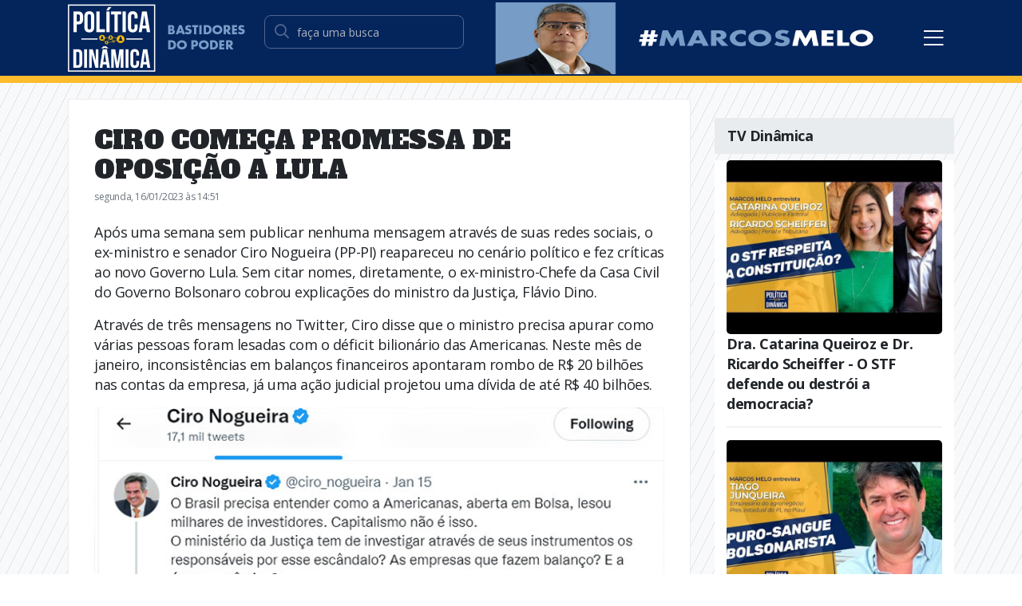

--- FILE ---
content_type: text/html; charset=UTF-8
request_url: https://www.politicadinamica.com/noticias/politica/ciro-comeca-oposicao-a-lula1673913593-16698.html
body_size: 6865
content:
<!doctype html>
<html lang="pt-BR">
    <head>
        <meta charset="utf-8">
        <meta http-equiv="x-ua-compatible" content="ie=edge">
        <meta name="viewport" content="width=device-width, initial-scale=1, shrink-to-fit=no">
        <link rel="preconnect" href="https://fonts.gstatic.com">
        <link href="https://fonts.googleapis.com/css2?family=Alfa+Slab+One&family=Open+Sans:ital,wght@0,400;0,600;0,700;1,400;1,600;1,700&display=swap" rel="stylesheet">
        <meta name="robots" content="index, follow, max-image-preview:large, max-snippet:-1, max-video-preview:-1" />
        <link rel="manifest" href="/manifest.json">
        <script src="https://cdn.onesignal.com/sdks/OneSignalSDK.js" async></script>
        <script>
            var OneSignal = window.OneSignal || [];
            OneSignal.push(["init", {
              appId: "a11de841-e606-4778-bc34-ec4fe9a25bd1",
              autoRegister: false,
              notifyButton: {
                enable: true /* Set to false to hide */
              }
            }]);
        </script>
        <meta charset="UTF-8">
        <meta name="viewport" content="width=device-width, initial-scale=1">
        <title>CIRO COMEÇA PROMESSA DE OPOSIÇÃO A LULA - Política - Política Dinâmica</title>
        <meta name="description" content="APÓS 16 DIAS DE NOVO GOVERNO, CIRO NOGUEIRA VOLTOU A USAR REDES SOCIAIS PARA COBRAR MINISTRO DE LULA POR ROMBO DA AMERICANAS" />
        <meta name="keywords" content="politica dinamica, marcos melo, ministro,ciro,bilhoes,governo,brasil,justica,financeiros,ninguem,precisa,senador,ciro, oposiçao, rombo, governo" />
        <meta name="google-site-verification" content="GDsbHIOoY1J_4rma-kbfYF4wajWgVFTYV1IHlbZWUJU" />
        <link rel="apple-touch-icon" sizes="57x57" href="/images/favicon/apple-icon-57x57.png">
        <link rel="apple-touch-icon" sizes="60x60" href="/images/favicon/apple-icon-60x60.png">
        <link rel="apple-touch-icon" sizes="72x72" href="/images/favicon/apple-icon-72x72.png">
        <link rel="apple-touch-icon" sizes="76x76" href="/images/favicon/apple-icon-76x76.png">
        <link rel="apple-touch-icon" sizes="114x114" href="/images/favicon/apple-icon-114x114.png">
        <link rel="apple-touch-icon" sizes="120x120" href="/images/favicon/apple-icon-120x120.png">
        <link rel="apple-touch-icon" sizes="144x144" href="/images/favicon/apple-icon-144x144.png">
        <link rel="apple-touch-icon" sizes="152x152" href="/images/favicon/apple-icon-152x152.png">
        <link rel="apple-touch-icon" sizes="180x180" href="/images/favicon/apple-icon-180x180.png">
        <link rel="icon" type="image/png" sizes="192x192"  href="/images/favicon/android-icon-192x192.png">
        <link rel="icon" type="image/png" sizes="32x32" href="/images/favicon/favicon-32x32.png">
        <link rel="icon" type="image/png" sizes="96x96" href="/images/favicon/favicon-96x96.png">
        <link rel="icon" type="image/png" sizes="16x16" href="/images/favicon/favicon-16x16.png">
        <meta property="og:locale" content="pt_BR">
        <meta property="og:url" content="https://www.politicadinamica.com/noticias/politica/ciro-comeca-oposicao-a-lula1673913593-16698.html" />
        <meta property="og:title" content="CIRO COMEÇA PROMESSA DE OPOSIÇÃO A LULA - Política - Política Dinâmica"/>
        <meta property="og:site_name" content="Política Dinâmica" />
        <meta property="og:description" content="APÓS 16 DIAS DE NOVO GOVERNO, CIRO NOGUEIRA VOLTOU A USAR REDES SOCIAIS PARA COBRAR MINISTRO DE LULA POR ROMBO DA AMERICANAS"/>
        
                        <meta property="og:image" content="https://www.politicadinamica.com/images/noticias/2023/01/ciro-comeca-oposicao-a-lula1673913593.jpg" />
        
                    <meta name="twitter:card" content="summary" />
            <meta name="twitter:site" content="@politicadinamic" />
            <meta name="twitter:creator" content="@politicadinamic" />
            <meta property="og:url" content="https://www.politicadinamica.com/noticias/politica/ciro-comeca-oposicao-a-lula1673913593-16698.html" />
            <meta property="og:title" content='CIRO COMEÇA PROMESSA DE OPOSIÇÃO A LULA' />
            <meta property="og:description" content="APÓS 16 DIAS DE NOVO GOVERNO, CIRO NOGUEIRA VOLTOU A USAR REDES SOCIAIS PARA COBRAR MINISTRO DE LULA POR ROMBO DA AMERICANAS" />
            <meta property="og:image" content="https://www.politicadinamica.com/images/noticias/2023/01/ciro-comeca-oposicao-a-lula1673913593.jpg" />
              
        <meta itemprop="name" content="CIRO COMEÇA PROMESSA DE OPOSIÇÃO A LULA - Política - Política Dinâmica" />
        <meta itemprop="description" content="APÓS 16 DIAS DE NOVO GOVERNO, CIRO NOGUEIRA VOLTOU A USAR REDES SOCIAIS PARA COBRAR MINISTRO DE LULA POR ROMBO DA AMERICANAS" />
        <link rel="alternate" type="application/rss+xml" href="/rss/index.xml" title="RSS Feed Política Dinâmica" />
        <link rel="canonical" href="https://www.politicadinamica.com/noticias/politica/ciro-comeca-oposicao-a-lula1673913593-16698.html" />
        
        <link rel="stylesheet" id="wp-block-library-css" href="/assets/2023/css/style.min.css?ver=5.8.1" type="text/css" media="all" />
        <link rel="stylesheet" id="dashicons-css" href="/assets/2023/css/dashicons.min.css?ver=5.8.1" type="text/css" media="all" />
        <link rel="stylesheet" id="sage/main.css-css" href="/assets/2023/css/main_9fe6a322.css" type="text/css" media="all" />
        <script type="text/javascript" src="/assets/2023/js/jquery.min.js" id="jquery-core-js"></script>
        <script type="text/javascript" src="/assets/2023/js/jquery-migrate.min.js?ver=3.3.2" id="jquery-migrate-js"></script>
        <script type="text/javascript" src="/assets/2023/js/my-plugin-public.js?ver=1.0.0" id="my-plugin-js"></script>

        <style>
            .editor-styles-wrapper .wp-block-elasticpress-related-posts ul,.wp-block-elasticpress-related-posts ul{list-style-type:none;padding:0}.editor-styles-wrapper .wp-block-elasticpress-related-posts ul li a>div{display:inline}
            .post-views.entry-meta>span{margin-right:0!important;font:16px/1}.post-views.entry-meta>span.post-views-icon.dashicons{display:inline-block;font-size:16px;line-height:1;text-decoration:inherit;vertical-align:middle}

            .topbar {
                background-color: #04245c;
                border-bottom: 9px solid #fcbc2c;
            }

            .topbar .navbar .navbar-ten-years-logo {
                max-height: 90px;
            }

            .img-caption {
                background: #205099;
                font-weight: normal;
                color: white;
                padding: .75em;
                display: flex;
                justify-content: space-between;
                font-size: .85em;
            }

            .texto iframe {
                max-width: 100%;
                height: auto;
            }

            @media (min-width: 768px) {
                .topbar .navbar {
                    height: 95px;
                }

                .wrap {
                    padding-top: 100px;
                }

                .topbar .navbar .navbar-brand-logo {
                    height: 90px;
                }
            }

            .logo-bastidores {
                height: 50px;
                margin-left: 15px;
            }

             @media only screen and (max-width: 450px) {
                .topbar .navbar {
                    height: 70px;
                }

                .topbar .navbar .navbar-brand-logo {
                    height: 60px;
                }

                .topbar .navbar .navbar-ten-years-logo {
                    height: 50px;
                }

                .logo-bastidores {
                    height: 30px;
                }
             }
        </style>
    
    </head>

    <body class="home blog app-data index-data home-data front-page-data">
        <div class="wrap" role="document">
            <div class="topbar fixed-top">
                <div class="container">
                    <nav class="navbar">
                        <a class="navbar-brand" href="/">
                            <picture>
                                <source src="/assets/2023/img/logo-full.png" type="image/png" />
                                <img src="/assets/2023/img/logo-full.png" alt="Política Dinâmica" class="navbar-brand-logo" />
                            </picture>
                        </a>
                        
                        <div class="navbar-search d-none d-lg-block mx-4 pb-3">
                            <form id="search-form" class="search-form" action="/busca" method="get" role="search">
                                <input type="search" class="form-control form-control-lg search-form-input" placeholder="faça uma busca" name="s" id="s" value="">
                                <button type="submit" id="search-form-submit" class="btn search-form-submit">
                                <i class="far fa-search"></i>
                                </button>
                            </form>
                        </div>

                        <div class="navbar-ten-years mr-2 mr-md-4">
                            <picture>
                                <source src="/assets/2023/img/marcos-melo.png" type="image/png" />
                                <img src="/assets/2023/img/marcos-melo.png" class="navbar-ten-years-logo" />
                            </picture>

                            <!-- <picture>
                                <source src="/assets/2023/img/nome_marcos_melo.png" type="image/png" />
                                <img src="/assets/2023/img/nome_marcos_melo.png" class="logo-nome" />
                            </picture> -->
                        </div>

                        <button class="navbar-toggler" data-toggle="collapse" data-target="#topbar-nav" aria-controls="topbar-nav" aria-expanded="false" aria-label="Toggle navigation">
                            <i class="fal fa-bars"></i>
                        </button>
                        
                        <div id="topbar-nav" class="collapse navbar-collapse">
                            <ul id="menu-primary-navigation" class="navbar-nav ml-auto">
                                <li itemscope="itemscope" itemtype="https://www.schema.org/SiteNavigationElement" id="menu-item-709705" class="menu-item menu-item-type-custom menu-item-object-custom current-menu-item current_page_item active menu-item-709705 nav-item">
                                    <a title="Home" href="/" class="nav-link">Home</a>
                                </li>
                                <li itemscope="itemscope" itemtype="https://www.schema.org/SiteNavigationElement" id="menu-item-483540" class="menu-item menu-item-type-post_type_archive menu-item-object-boracorrer menu-item-483540 nav-item">
                                    <a title="Marcos Melo" href="/marcos-melo" class="nav-link">Marcos Melo</a>
                                </li>
                                <li itemscope="itemscope" itemtype="https://www.schema.org/SiteNavigationElement" id="menu-item-483540" class="menu-item menu-item-type-post_type_archive menu-item-object-boracorrer menu-item-483540 nav-item">
                                    <a title="Wanderson Camêlo" href="/colunas/wanderson-camelo" class="nav-link">Wanderson Camêlo</a>
                                </li>
                                <li itemscope="itemscope" itemtype="https://www.schema.org/SiteNavigationElement" id="menu-item-466693" class="menu-item menu-item-type-post_type menu-item-object-page menu-item-466693 nav-item">
                                    <a title="Política" href="/politica" class="nav-link">Política</a>
                                </li>
                                <li itemscope="itemscope" itemtype="https://www.schema.org/SiteNavigationElement" id="menu-item-466695" class="menu-item menu-item-type-post_type menu-item-object-page menu-item-466695 nav-item">
                                    <a title="Vídeos" href="/videos" class="nav-link">Vídeos</a>
                                </li>
                            </ul>
                        </div>
                    </nav>
                </div>
            </div>
<div class="content container mt-4 mb-5">
    <div class="row">
        <main class="main mb-4">
            <div class="d-block d-md-none col-12 no-padding align-items-center">
                <div id="entrepost-0" class="mb-4 d-flex align-items-center justify-content-center">
                    <!-- AD -->
                </div>
            </div>

            <div class="mb-4">
                
                <article class="post-866818 post type-post status-publish format-standard hentry news-text">
                    <header class="mb-4">
                        <h2 class="entry-title">
                            <a title="CIRO COMEÇA PROMESSA DE OPOSIÇÃO A LULA" href="/noticias/politica/ciro-comeca-oposicao-a-lula1673913593-16698.html">
                                CIRO COMEÇA PROMESSA DE OPOSIÇÃO A LULA                            </a>
                        </h2>
                        
                        <div class="d-flex align-items-center mb-2 small">
                            <time class="updated mr-1" datetime="">
                                segunda, 16/01/2023 &agrave;s 14:51                            </time>
                        </div>

                        <span class="byline author vcard d-none">
                            Por                         </span>
                    </header>

                    <div class="entry-content mb-4 texto">
                        <p>Ap&oacute;s uma semana sem publicar nenhuma mensagem atrav&eacute;s de suas redes sociais, o ex-ministro e senador Ciro Nogueira (PP-PI) reapareceu no cen&aacute;rio pol&iacute;tico e fez cr&iacute;ticas ao novo Governo Lula. Sem citar nomes, diretamente, o ex-ministro-Chefe da Casa Civil do Governo Bolsonaro cobrou explica&ccedil;&otilde;es do ministro da Justi&ccedil;a, Fl&aacute;vio Dino.</p><p>Atrav&eacute;s de tr&ecirc;s mensagens no Twitter, Ciro disse que o ministro precisa apurar como v&aacute;rias pessoas foram lesadas com o d&eacute;ficit bilion&aacute;rio das Americanas. Neste m&ecirc;s de janeiro, inconsist&ecirc;ncias em balan&ccedil;os financeiros apontaram rombo de R$ 20 bilh&otilde;es nas contas da empresa, j&aacute; uma a&ccedil;&atilde;o judicial projetou uma d&iacute;vida de at&eacute; R$ 40 bilh&otilde;es.</p><p><img class="fr-dib fr-draggable" src="/images/editor/cirotwitter_df7cbbd5abca50774ae3e6a04a2a6af40dad8fc0.jpg" style="width: 800px;" alt="Ciro postou três twitter's sobre rombo da Americanas (foto: reprodução Twitter)"><em>&nbsp;&ldquo;O Brasil precisa entender como a Americanas, aberta em Bolsa, lesou milhares de investidores. Capitalismo n&atilde;o &eacute; isso. O minist&eacute;rio da Justi&ccedil;a tem de investigar atrav&eacute;s de seus instrumentos os respons&aacute;veis por esse esc&acirc;ndalo? As empresas que fazem balan&ccedil;o? E a &aacute;rea econ&ocirc;mica? Vai ficar tudo assim? Ningu&eacute;m sabe, ningu&eacute;m viu, o Brasil s&oacute; olha para tr&aacute;s e diante de n&oacute;s um dos maiores esc&acirc;ndalos financeiros da hist&oacute;ria: 40 bilh&otilde;es de reais! Por que quem pode n&atilde;o est&aacute; fazendo nada? Com serenidade e clareza, precisamos enfrentar a quest&atilde;o em benef&iacute;cio da sociedade&rdquo;</em>, questionou Ciro.</p><p>&nbsp;Essa &eacute; a terceira postagem de Ciro em 2023, ainda no dia 4 de janeiro Ciro usou seu perfil para responder de forma indireta o ex-colega ministro, general Santo Cruz (<a href="https://www.politicadinamica.com/noticias/politica/ciro-nogueira-critica-ex-ministro-bolsonarista1672927414-16670.html" target="_blank">veja mat&eacute;ria!</a>). J&aacute; no dia 8, que ficou marcado pelos ataques terroristas de radicais na sede dos poderes em Bras&iacute;lia, o senador se resumiu em dizer &ldquo;pe&ccedil;o a todos equil&iacute;brio e sensatez. A democracia se fortalece no contradit&oacute;rio e no respeito &agrave;s diferen&ccedil;as&rdquo;.</p><p><img class="fr-dib fr-draggable" src="/images/editor/cirtwitter3_0d12825bc84ca3401ea299121e6a6a9d2060aa66.jpg" style="width: 800px;" alt="Ciro não condenou com mais ênfase ataques em Brasília (foto: reprodução Twitter)"></p><p><br></p>                    </div>

                    <div class="entry-tags mb-1"></div>
                    
                    <div class="d-flex flex-wrap flex-column flex-md-row w-100 justify-content-center align-items-center justify-content-md-between">
                        <div class="post-social-share ml-md-auto mt-2" data-toggle="social-share" data-url="https://www.politicadinamica.com/noticias/politica/ciro-comeca-oposicao-a-lula1673913593-16698.html" data-text="CIRO COMEÇA PROMESSA DE OPOSIÇÃO A LULA"></div>
                    </div>

                    <section id="comentar" class="comments mt-4 d-none">
                        <h2 class="comments-title">
                            Comente aqui
                        </h2>
                        <div class="comments-form">
                            <div class="fb-comments" data-href="https://www.politicadinamica.com/noticias/politica/ciro-comeca-oposicao-a-lula1673913593-16698.html" data-width="720" data-num-posts="10"></div>                        </div>
                    </section>
                </article>
            </div>

                    </main>

        <aside class="sidebar mb-4">
    <div class="d-block col-12 no-padding align-items-center">
        <div id="sidebar-01" class="mb-4 d-flex align-items-center justify-content-center">
                    </div>
    </div>

    <div id="tv-dinamica" class="widget widget-latest-comments mb-4 widget-body-no-paddings">
        <header class="widget-header">
            <h6 class="widget-title">
                TV Dinâmica
            </h6>
        </header>
        <div class="widget-body">
            <div class="col-lg-12 col-md-6">
                                        <div class="mt-2">
                            <a href="/videos/dra-catarina-queiroz-e-dr-ricardo-scheiffer-o-stf-defende-ou-destroi-a-democracia-2134.html" title="Dra. Catarina Queiroz e Dr. Ricardo Scheiffer - O STF defende ou destrói a democracia?">
                                <img src="https://www.politicadinamica.com/timthumb.php?src=/images/videos/2025/08/dra-catarina-queiroz-e-dr-ricardo-scheiffer-o-stf-defende-ou-destroi-a-democracia.jpg&w=314&h=254" 
                                    alt="Dra. Catarina Queiroz e Dr. Ricardo Scheiffer - O STF defende ou destrói a democracia?" 
                                    class="img-fluid"
                                    loading="lazy"
                                    style="border-radius: 5px; width: 100%;"
                                />
                                <p class="font-weight-bold">
                                    Dra. Catarina Queiroz e Dr. Ricardo Scheiffer - O STF defende ou destrói a democracia?                                </p>
                            </a>
                        </div>

                        <hr />
                                        <div class="mt-2">
                            <a href="/videos/tiago-junqueira-ndash-existe-bolsonarista-de-esquerda-2133.html" title="Tiago Junqueira – Existe bolsonarista de esquerda?">
                                <img src="https://www.politicadinamica.com/timthumb.php?src=/images/videos/2025/08/tiago-junqueira-ndash-existe-bolsonarista-de-esquerda.jpg&w=314&h=254" 
                                    alt="Tiago Junqueira – Existe bolsonarista de esquerda?" 
                                    class="img-fluid"
                                    loading="lazy"
                                    style="border-radius: 5px; width: 100%;"
                                />
                                <p class="font-weight-bold">
                                    Tiago Junqueira – Existe bolsonarista de esquerda?                                </p>
                            </a>
                        </div>

                        <hr />
                                        <div class="mt-2">
                            <a href="/videos/rubens-vieira-um-piaui-forte-comeca-pelo-norte-2132.html" title="Rubens Vieira - Um Piauí forte começa pelo Norte?">
                                <img src="https://www.politicadinamica.com/timthumb.php?src=/images/videos/2025/08/rubens-vieira-um-piaui-forte-comeca-pelo-norte.jpg&w=314&h=254" 
                                    alt="Rubens Vieira - Um Piauí forte começa pelo Norte?" 
                                    class="img-fluid"
                                    loading="lazy"
                                    style="border-radius: 5px; width: 100%;"
                                />
                                <p class="font-weight-bold">
                                    Rubens Vieira - Um Piauí forte começa pelo Norte?                                </p>
                            </a>
                        </div>

                        <hr />
                            </div>
        </div>
    </div>

    <div id="charge" class="widget widget-latest-comments mb-4 widget-body-no-paddings">
        <header class="widget-header">
            <h6 class="widget-title">
                <a href="/charges" title="Charges">
                    Charge do Jônatas
                </a>
            </h6>
        </header>
        <div class="widget-body">
                        <div class="dinamic-item border-right">
                <a title='JOEL NO AQUECIMENTO' href="/noticias/charges/joel-no-aquecimento-17888.html">
                    <img src="https://www.politicadinamica.com/timthumb.php?src=/images/noticias/inbound631572223723026992|1769464305.jpg&w=340&h=290&zc=0" 
                        alt="JOEL NO AQUECIMENTO" 
                        loading="lazy"
                        class="img-fluid"
                        style="width: 100%;"
                    />
                </a>
            </div>
        </div>
    </div>

    <div class="d-block col-12 no-padding align-items-center">
        <div id="sidebar-02" class="mb-4 d-flex align-items-center justify-content-center">
                    </div>
    </div>

    <div id="mais-lidas-da-semana" class="widget widget-most-viewed-weekly mb-4">
        <header class="widget-header">
            <h6 class="widget-title">
                Mais lidas
            </h6>
        </header>
        <div class="widget-body">
            <nav class="top-posts-list">
                                        <a href="/noticias/charges/quot-america-first-quot-17874.html" title=""AMERICA FIRST"" class="top-post-link">
                            <span class="top-post-link-index">
                                1                            </span>
                            <span class="top-post-link-title">
                                "AMERICA FIRST"                            </span>
                        </a>
                                        <a href="/noticias/charges/stf-manda-bolsonaro-para-a-papudinha-17883.html" title="STF MANDA BOLSONARO PARA A PAPUDINHA" class="top-post-link">
                            <span class="top-post-link-index">
                                2                            </span>
                            <span class="top-post-link-title">
                                STF MANDA BOLSONARO PARA A PAPUDINHA                            </span>
                        </a>
                                        <a href="/noticias/charges/trump-quer-a-groenlandia-17885.html" title="TRUMP QUER A GROENLÂNDIA!" class="top-post-link">
                            <span class="top-post-link-index">
                                3                            </span>
                            <span class="top-post-link-title">
                                TRUMP QUER A GROENLÂNDIA!                            </span>
                        </a>
                                        <a href="/noticias/charges/silvio-mendes-ameaca-suspender-servicos-da-aguas-de-teresina-17878.html" title="SILVIO MENDES AMEAÇA SUSPENDER SERVIÇOS DA ÁGUAS DE TERESINA" class="top-post-link">
                            <span class="top-post-link-index">
                                4                            </span>
                            <span class="top-post-link-title">
                                SILVIO MENDES AMEAÇA SUSPENDER SERVIÇOS DA ÁGUAS DE TERESINA                            </span>
                        </a>
                                        <a href="/noticias/charges/primeira-semana-de-2026-17877.html" title="PRIMEIRA SEMANA DE 2026" class="top-post-link">
                            <span class="top-post-link-index">
                                5                            </span>
                            <span class="top-post-link-title">
                                PRIMEIRA SEMANA DE 2026                            </span>
                        </a>
                            </nav>
        </div>
    </div>
    
    <div class="d-block col-12 no-padding align-items-center">
        <div id="sidebar-03" class="mb-4 d-flex align-items-center justify-content-center">
                    </div>
    </div>
</aside>
    </div>
</div>


            <footer class="footer">
                <div class="container">
                    <span class="copyright">
                        © 2026. Política Dinâmica <br>
                        Todos os direitos reservados.
                    </span>
                </div>
            </footer>
        </div>

        <script type="text/javascript" src="/assets/2023/js/bj-lazy-load.min.js?ver=2" id="BJLL-js"></script>
        <script type="text/javascript" src="/assets/2023/js/main_9fe6a322.js" id="sage/main.js-js"></script>

        <div id="fb-root"></div>
        <script>
            (function(d, s, id) {
              var js, fjs = d.getElementsByTagName(s)[0];
              if (d.getElementById(id)) return;
              js = d.createElement(s); js.id = id;
              js.src = "//connect.facebook.net/pt_BR/sdk.js#xfbml=1&version=v2.8";
              fjs.parentNode.insertBefore(js, fjs);
            }(document, 'script', 'facebook-jssdk'));
        </script>

        <script>
          (function(i,s,o,g,r,a,m){i['GoogleAnalyticsObject']=r;i[r]=i[r]||function(){
          (i[r].q=i[r].q||[]).push(arguments)},i[r].l=1*new Date();a=s.createElement(o),
          m=s.getElementsByTagName(o)[0];a.async=1;a.src=g;m.parentNode.insertBefore(a,m)
          })(window,document,'script','//www.google-analytics.com/analytics.js','ga');

          ga('create', 'UA-59301793-1', 'auto');
          ga('send', 'pageview');
        </script>


        <script>
            let images = document.querySelectorAll('.news-text p img');

            images.forEach(function(el, index) {
                let alt = el.getAttribute('alt');

                el.style.display = 'block';
                
                if (alt) {
                    var caption = document.createElement('strong');
                    caption.className = 'img-caption';
                    caption.textContent = alt;
                    el.parentNode.insertBefore(caption, el.nextSibling);
                }
            });
        </script>

    <script defer src="https://static.cloudflareinsights.com/beacon.min.js/vcd15cbe7772f49c399c6a5babf22c1241717689176015" integrity="sha512-ZpsOmlRQV6y907TI0dKBHq9Md29nnaEIPlkf84rnaERnq6zvWvPUqr2ft8M1aS28oN72PdrCzSjY4U6VaAw1EQ==" data-cf-beacon='{"version":"2024.11.0","token":"21c499fd14784fd6affe8b3847ad9fc4","r":1,"server_timing":{"name":{"cfCacheStatus":true,"cfEdge":true,"cfExtPri":true,"cfL4":true,"cfOrigin":true,"cfSpeedBrain":true},"location_startswith":null}}' crossorigin="anonymous"></script>
</body>
</html>

--- FILE ---
content_type: text/plain
request_url: https://www.google-analytics.com/j/collect?v=1&_v=j102&a=148402297&t=pageview&_s=1&dl=https%3A%2F%2Fwww.politicadinamica.com%2Fnoticias%2Fpolitica%2Fciro-comeca-oposicao-a-lula1673913593-16698.html&ul=en-us%40posix&dt=CIRO%20COME%C3%87A%20PROMESSA%20DE%20OPOSI%C3%87%C3%83O%20A%20LULA%20-%20Pol%C3%ADtica%20-%20Pol%C3%ADtica%20Din%C3%A2mica&sr=1280x720&vp=1280x720&_u=IEBAAEABAAAAACAAI~&jid=1855980348&gjid=1330972242&cid=1113605649.1769538452&tid=UA-59301793-1&_gid=1992891390.1769538452&_r=1&_slc=1&z=766810102
body_size: -453
content:
2,cG-7JTXKKWJYD